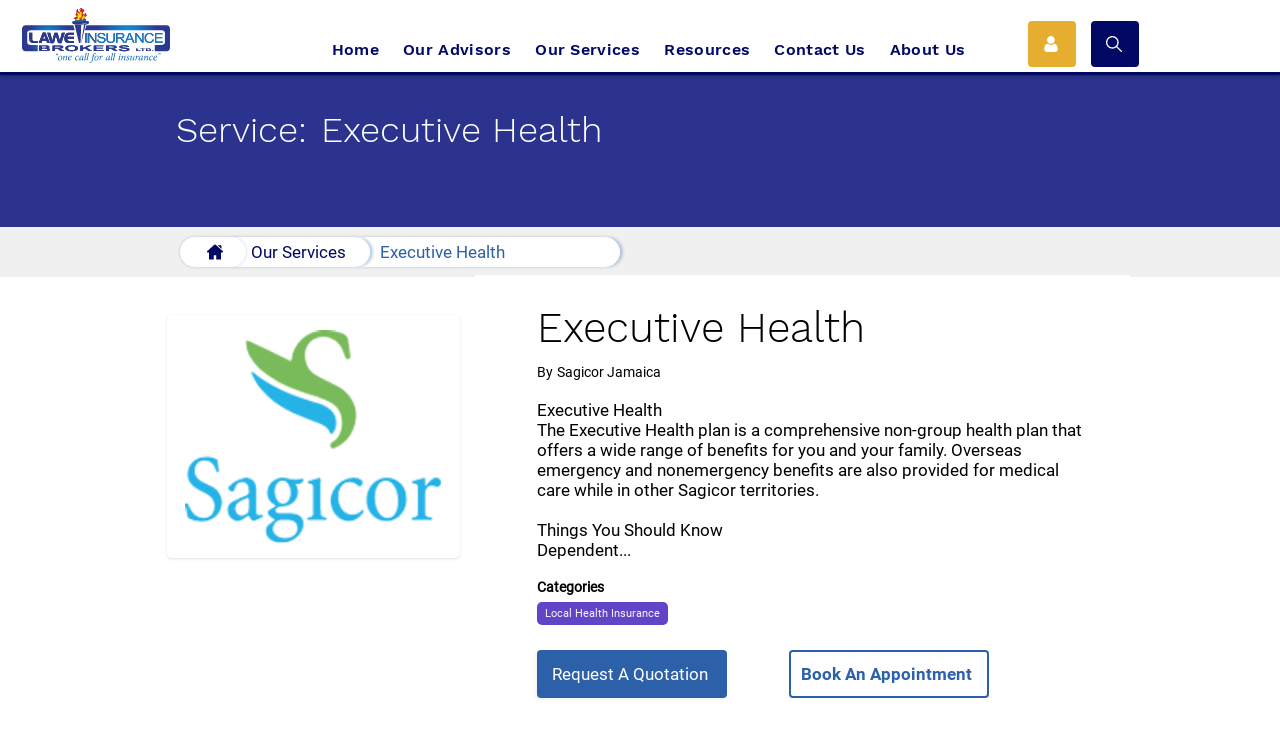

--- FILE ---
content_type: text/plain
request_url: https://www.google-analytics.com/j/collect?v=1&_v=j102&a=1974636892&t=pageview&_s=1&dl=https%3A%2F%2Fwww.laweinsurance.com%2Fservices%2Fexecutive-health&ul=en-us%40posix&dt=Executive%20Health%20%7C%20Lawe%20Insurance%20Brokers&sr=1280x720&vp=1280x720&_u=YEBAAEABAAAAACAAI~&jid=20202130&gjid=1652929067&cid=1755622979.1768981242&tid=UA-204060211-1&_gid=867753034.1768981242&_r=1&_slc=1&gtm=45He61g1n81KMT5JWMv849492625za200zd849492625&gcd=13l3l3l3l1l1&dma=0&tag_exp=103116026~103200004~104527906~104528501~104684208~104684211~105391252~115495938~115938465~115938469~116744867~116988315~117025848~117041587~117171315&z=1671164640
body_size: -452
content:
2,cG-JZNMHL7VLF